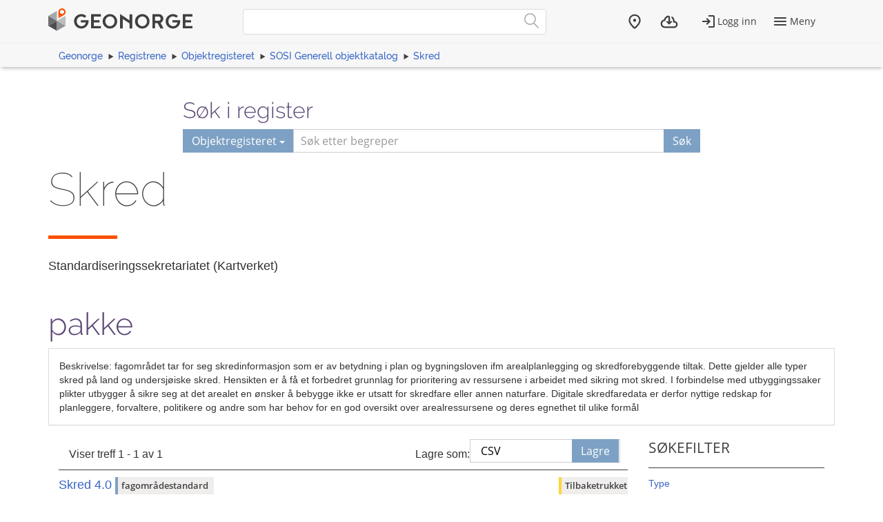

--- FILE ---
content_type: text/html; charset=utf-8
request_url: https://objektkatalog.geonorge.no/Pakke/Index/?id=EAPK_334B76AF_0F94_4a93_BD77_CE6A52ACA514&status=Tilbaketrukket&navPaths=SOSI%20Generell%20objektkatalog
body_size: 5336
content:



<!DOCTYPE html>
<html lang="nb" xml:lang="nb" class=" js flexbox no-flexboxlegacy canvas canvastext webgl no-touch geolocation postmessage no-websqldatabase indexeddb hashchange history draganddrop websockets rgba hsla multiplebgs backgroundsize borderimage borderradius boxshadow textshadow opacity cssanimations csscolumns cssgradients no-cssreflections csstransforms csstransforms3d csstransitions fontface generatedcontent video audio localstorage sessionstorage webworkers applicationcache svg inlinesvg no-smil svgclippaths">

<head>
    <script>var environmentIsProduction = true;</script>
    <meta charset="utf-8" />

        <title>Skred - Geonorge objektregister</title>
<script>
    if (environmentIsProduction) {
        /* Google Tag Manager */
        (function (w, d, s, l, i) {
            w[l] = w[l] || []; w[l].push({
                'gtm.start':
                    new Date().getTime(), event: 'gtm.js'
            }); var f = d.getElementsByTagName(s)[0],
                j = d.createElement(s), dl = l != 'dataLayer' ? '&l=' + l : ''; j.async = true; j.src =
                    '//www.googletagmanager.com/gtm.js?id=' + i + dl; f.parentNode.insertBefore(j, f);
        })(window, document, 'script', 'dataLayer', 'GTM-MR2X5P');
    }</script>    <meta name="viewport" content="width=device-width, initial-scale=1.0">
    <meta name="generator" content="MetaKat 1.5.0 - Arkitektum AS">
    <script src="/Scripts/jquery-3.7.0.js"></script>

    <script src="/Content/bootstrap/js/bootstrap.js"></script>

    <script src="/Scripts/modernizr-2.8.3.js"></script>


    
    <meta name="description" content="fagomr&#229;det tar for seg skredinformasjon som er av betydning i plan og bygningsloven ifm arealplanlegging og skredforebyggende tiltak. Dette gjelder alle typer skred p&#229; land og undersj&#248;iske skred. Hensikten er &#229; f&#229; et forbedret grunnlag for prioritering av ressursene i arbeidet med sikring mot skred. I forbindelse med utbyggingssaker plikter utbygger &#229; sikre seg at det arealet en &#248;nsker &#229; bebygge ikke er utsatt for skredfare eller annen naturfare. Digitale skredfaredata er derfor nyttige redskap for planleggere, forvaltere, politikere og andre som har behov for en god oversikt over arealressursene og deres egnethet til ulike form&#229;l">
    <meta name="author" content="Standardiseringssekretariatet (Kartverket)">

    <script>
        var applicationEnvironment = '';
        var applicationVersionNumber = '15.7.518';

        var cultureData = {
            friendlyUrlEN: '/setculture/en?ReturnUrl=http%3A%2F%2Fobjektkatalog.geonorge.no%2FPakke%2FIndex%2F%3Fid%3DEAPK_334B76AF_0F94_4a93_BD77_CE6A52ACA514%26status%3DTilbaketrukket%26navPaths%3DSOSI%20Generell%20objektkatalog',
            friendlyUrlNO: '/setculture/no?ReturnUrl=http%3A%2F%2Fobjektkatalog.geonorge.no%2FPakke%2FIndex%2F%3Fid%3DEAPK_334B76AF_0F94_4a93_BD77_CE6A52ACA514%26status%3DTilbaketrukket%26navPaths%3DSOSI%20Generell%20objektkatalog',
            currentCulture: 'no'
            };
    </script>

    <!-- Tenant = Objektkatalogen - http://objektkatalog.geonorge.no:80/ False -->
    <link rel="shortcut icon" type="image/x-icon" href="https://kartkatalog.geonorge.no/Content/img/favicon.ico" />
    <link href="/Content/themes/kartverket/css/custom.css" rel="stylesheet"/>


    <!-- HTML5 shim, for IE6-8 support of HTML5 elements -->
    <!--[if lt IE 9]>
    <script src="http://html5shim.googlecode.com/svn/trunk/html5.js"></script>
    <![endif]-->
</head>
    <!-- user claims: -->
    <!-- roles: -->

<body class="geonorge-container prototype geonorge fixed-menu-margin">
    <gn-shortcut-button environment="" language="no"></gn-shortcut-button>
    <div id="loading-animation" class="loading-animation" style="display: none;"></div>
        <!-- Google Tag Manager (noscript) -->
        <noscript>
            <iframe src="https://www.googletagmanager.com/ns.html?id=GTM-MR2X5P"
                    height="0" width="0" style="display:none;visibility:hidden"></iframe>
        </noscript>
        <!-- End Google Tag Manager (noscript) -->
        <main-navigation userinfo='{&quot;name&quot;:&quot;&quot;,&quot;email&quot;:&quot;&quot;}' organization='{&quot;organizationName&quot;:&quot;&quot;,&quot;organizationNumber&quot;:&quot;&quot;}' environment=""
                         norwegianurl="/setculture/no?ReturnUrl=http%3A%2F%2Fobjektkatalog.geonorge.no%2FPakke%2FIndex%2F%3Fid%3DEAPK_334B76AF_0F94_4a93_BD77_CE6A52ACA514%26status%3DTilbaketrukket%26navPaths%3DSOSI%20Generell%20objektkatalog"
                         englishurl="/setculture/en?ReturnUrl=http%3A%2F%2Fobjektkatalog.geonorge.no%2FPakke%2FIndex%2F%3Fid%3DEAPK_334B76AF_0F94_4a93_BD77_CE6A52ACA514%26status%3DTilbaketrukket%26navPaths%3DSOSI%20Generell%20objektkatalog"
                         language="no" signinurl="/SignIn?ReturnUrl=http%3A%2F%2Fobjektkatalog.geonorge.no%2FPakke%2FIndex%2F%3Fid%3DEAPK_334B76AF_0F94_4a93_BD77_CE6A52ACA514%26status%3DTilbaketrukket%26navPaths%3DSOSI%20Generell%20objektkatalog"
                         signouturl="/SignOut"
                         isLoggedIn="false"
                         noshadow></main-navigation>
<link href="/dist/vendor.css" rel="stylesheet"/>
<link href="/dist/main.css" rel="stylesheet"/>
<link href="/Content/temp.css" rel="stylesheet"/>
<link href="/Content/bower_components/kartverket-felleskomponenter/assets/css/vendor.min.css" rel="stylesheet"/>
<link href="/Content/bower_components/kartverket-felleskomponenter/assets/css/vendorfonts.min.css" rel="stylesheet"/>
<link href="/Content/bower_components/kartverket-felleskomponenter/assets/css/main.min.css" rel="stylesheet"/>
            <div class="body-content fixed-header-margin">
            <div class="container">

                    <div class="container container-breadcrumbs" id="navTabCont">
                        <ul class="breadcrumbs col-md-12">
                            <li><a href="https://www.geonorge.no/">Geonorge</a></li>
                                <li><a href="https://register.geonorge.no/">Registrene</a></li>
                                <li><a href="/">Objektregisteret</a></li>
                            
            <li><a href="EAPK_BBD01CE3_EB57_41b8_830D_D24571CC9A46">SOSI Generell objektkatalog</a></li>
            <li><a href="EAPK_334B76AF_0F94_4a93_BD77_CE6A52ACA514">Skred</a></li>

                        </ul>
                    </div>

<script>
    function registerName(reg) {
        document.getElementById("register").value = reg;
        document.getElementById("registerSelected").innerHTML = reg;
    }
</script>


<div class="row">
    <form class="col-md-offset-2 col-md-8 hidden-print" action="/Home/Search">

        

        <h3 class="h-md" id="register-heading">S&#248;k i register</h3>
        <div class="input-group input-group-split-on-xs edgesRegistre">
            
            <div class="input-group-btn">
                <button type="button" class="btn dropdown-toggle" data-toggle="dropdown">
                    <span id="registerSelected">Objektregisteret</span>
                    <span class="caret"></span>
                </button>
                <ul class="geonorge-dropdown dropdown-menu" id="search-dropdown" tabindex="-1">
                    <li tabindex="0" onclick="registerName('Alle registre')" class="left-edge-registre"><a href="https://register.geonorge.no/">Alle registre</a></li>
                    <li tabindex="0" onclick="registerName('Objektregisteret')" class="left-edge-registre"><a href="/">Objektregisteret</a></li>
                    <li tabindex="0" onclick="registerName('Det offentlige kartgrunnlaget')" class="left-edge-registre"><a href="https://register.geonorge.no/register/det-offentlige-kartgrunnlaget">Det offentlige kartgrunnlaget</a></li>
                    <li tabindex="0" onclick="registerName('EPSG koder')" class="left-edge-registre"><a href="https://register.geonorge.no/register/epsg-koder">EPSG koder</a></li>
                    <li tabindex="0" onclick="registerName('GML applikasjonsskjema')" class="left-edge-registre"><a href="https://register.geonorge.no/register/gml-applikasjonsskjema">GML applikasjonsskjema</a></li>
                    <li tabindex="0" onclick="registerName('Kodelister')" class="left-edge-registre"><a href="https://register.geonorge.no/register/metadata-kodelister">Metadata kodelister</a></li>
                    <li tabindex="0" onclick="registerName('Organisasjoner')" class="left-edge-registre"><a href="https://register.geonorge.no/register/organisasjoner">Organisasjoner</a></li>
                    <li tabindex="0" onclick="registerName('Produktark')" class="left-edge-registre"><a href="https://register.geonorge.no/register/produktark">Produktark</a></li>
                    <li tabindex="0" onclick="registerName('Produktspesifikasjoner')" class="left-edge-registre"><a href="https://register.geonorge.no/register/produktspesifikasjoner">Produktspesifikasjoner</a></li>
                    <li tabindex="0" onclick="registerName('Sosi kodelister')" class="left-edge-registre"><a href="https://register.geonorge.no/register/sosi-kodelister">Sosi kodelister</a></li>
                    <li tabindex="0" onclick="registerName('Tegneregler')" class="left-edge-registre"><a href="https://register.geonorge.no/register/tegneregler">Tegneregler</a></li>
                </ul>

            </div><!-- /input-group-btn -->
            <input name="term" style="z-index: 0;" type="text" title="S&#248;k" placeholder="S&#248;k etter begreper" class="form-control" id="txtSearch" value="" />
            <input type="hidden" name="userclick" value="true" />
            
            <span class="input-group-btn">
                <button class="btn" type="submit" style="z-index: 0;">S&#248;k</button>
            </span>
        </div>
    </form>
</div>

                <div class="body-content">
                    


<div class="row">
    <div class="alert alert-info" id="bestilling-melding" style="display:none"></div>

    <div class="col-md-12">
        <section class="heading">
            <div class="row">
                <div class="col-sm-12">
                    <h1 style="word-wrap: normal; margin: 0 0 10px 0; padding-top: 0;">Skred <small> </small></h1>
                </div>
                <div class="col-sm-12">
                    <span class="separator-lg"></span>
                </div>
            </div>
        </section>
    </div>
    <div class="col-md-12">
        <div class="row">
            <div class="col-md-12">
                <h4>
                    <span class="h-card vcard"><span class="p-org fn org">Standardiseringssekretariatet (Kartverket)</span></span>
                        <span class="label label-warning"></span>
                    <span></span>
                </h4>
            </div>
        </div>
    </div>
    <div class="col-md-12">
        <div class="row">
            <div class="col-md-10">
                <h2>pakke</h2>
            </div>
            <div class="col-md-2">

            </div>
        </div>
    </div>
</div>
<div class="panel panel-default">
    <div class="panel-body">
        Beskrivelse: fagområdet tar for seg skredinformasjon som er av betydning i plan og bygningsloven ifm arealplanlegging og skredforebyggende tiltak. Dette gjelder alle typer skred på land og undersjøiske skred. Hensikten er å få et forbedret grunnlag for prioritering av ressursene i arbeidet med sikring mot skred. I forbindelse med utbyggingssaker plikter utbygger å sikre seg at det arealet en ønsker å bebygge ikke er utsatt for skredfare eller annen naturfare. Digitale skredfaredata er derfor nyttige redskap for planleggere, forvaltere, politikere og andre som har behov for en god oversikt over arealressursene og deres egnethet til ulike formål
        
    </div>
</div>


<div class="col-md-9">


    <div class="search-result-navigation">
        <div class="pagination-container">
            <div class="col-sm-7">
                <p>Viser treff 1 - 1 av 1</p>
            </div>
            <div class="col-sm-5">
                <div class="row save-as-menu">
                    <div class="col-xs-4 text-right no-padding save-as-label">
                        <p><label for="saveas">Lagre som:</label></p>
                    </div>
                    <div class="col-xs-5 no-padding-bottom save-as-dropdown">
                        <div class="custom-select">
                            <select id="saveas" onchange="additionalView(this.value)" class="form-control">
                                <option value="csvUrl" selected="selected">CSV</option>
                            </select>
                        </div>
                    </div>
                    <div id="saveButtons" class="col-xs-3 no-padding-bottom save-as-buttons">
                        <a class="btn" id="csvUrl" href="/api/package/EAPK_334B76AF_0F94_4a93_BD77_CE6A52ACA514?mediatype=csv">Lagre</a>
                    </div>
                </div>
            </div>
        </div>
    </div>
    <div class="clearfix"></div>
    <span class="separator-small separator-gray margin-bottom-10"></span>


        <div class="row search-result">
            <div class="col-md-10 col-sm-3">
                <a href="/Pakke/Index/EAPK_733F23F1_6914_4e16_B57D_43D61674C9C2">
                    <h4 class="list-group-item-heading search-results-name">
Skred 4.0                                                    <span class="search-result-type label label-info" style="width: auto;">fagomr&#229;destandard</span>
                    </h4>
                </a>
                <p><span title="beskrivelser av data knyttet til ulike former for skred, fareomr&#229;der for stein- og sn&#248;skred, risiko for kvikkleireskred, historiske skred, faresoner for skred og deres utl&#248;sningsomr&#229;der og utl&#248;psomr&#229;der. Store deler av befolkningen spesielt p&#229; &#216;stlandet og i Tr&#248;ndelag, er bosatt i omr&#229;der med kvikkleire i grunnen. Kartlegging har vist at det i mange av disse omr&#229;dene kan v&#230;re fare for kvikkleireskred, s&#229;kalte kvikkleirefaresoner. NGI har utviklet en ny metode for &#229; klassifisere de ulike faresonene n&#230;rmere etter risiko og konsekvens. Beskrivelsen dekker ogs&#229; datasett som inneholder omr&#229;der utsatt for stein- og sn&#248;skred i n&#230;rheten av og i tettbygde omr&#229;der. Omr&#229;dene er inndelt i soner med en teoretisk, potensiell skredfare, beregnet ut fra en matematisk modellering av terrengets helningsvinkler og supplert med lokalkunnskap og befaringer i felt. De skredfarlige omr&#229;dene angir hvilke arealer som m&#229; underlegges spesielle aktsomhetskrav ved omdisponering. Mer detaljert kartlegging, spesielt ifm faren for store fjellskred og sn&#248;skred har utl&#248;st mer detaljert kartlegging med inndeling i faresoner, utl&#248;sningsomr&#229;der og ul&#248;psomr&#229;der for skred.">beskrivelser av data knyttet til ulike former for skred, fareområder for stein- og snøskred, risiko for kvikkleireskred, historiske skred, faresoner for skred og deres utløsningsområder og utløpsområder. Store deler av befolkningen spesielt på Østlandet og i Trøndelag, er bosatt i områder med kvikkleire i grunnen. Kartlegging har vist at det i mange av disse områdene kan være fare for kvikkleireskred, såkalte kvikkleirefaresoner. NGI har utviklet en ny metode for å klassifisere de ulike faresonene nærmere etter risiko og konsekvens. Beskrivelsen dekker også datasett som inneholder områder utsatt for stein- og snøskred i nærheten av og i tettbygde områder. Områdene er inndelt i soner med en teoretisk, potensiell skredfare, beregnet ut fra en matematisk modellering av terrengets helningsvinkler og supplert med lokalkunnskap og befaringer i felt. De skredfarlige områdene angir hvilke arealer som må underlegges spesielle aktsomhetskrav ved omdisponering. Mer detaljert kartlegging, spesielt ifm faren for store fjellskred og snøskred har utløst mer detaljert kartlegging med inndeling i faresoner, utløsningsområder og uløpsområder for skred.</span></p>
                <p>
                        <strong>Spesifikasjon:</strong><br />
SOSI Generell objektkatalog\Skred\Skred 4.0                </p>
            </div>
            <div class="col-md-2 text-right">
                    <p>
                            <span class="label label-warning">Tilbaketrukket</span>
                    </p>
                    <p>4.0</p>
            </div>

        </div>
        <hr />
    </div>

<div class="col-sm-12 col-md-3 pull-left hidden-sm hidden-xs">
    <aside class="facet-sok-emne">
        <div class="listblock" id="filterInner">
            <h3>S&#248;kefilter</h3>
            <span class="separator-small"></span>

                <a data-toggle="collapse" class="facet-sok-tittel collapsed" href="#Type" aria-expanded="false">
                    <span class="indicator"></span><p>Type</p>
                </a>
                <div class="facet-sok-undertitler collapse" id="Type" aria-expanded="false">
                        <ul>
                                <li class="filter-options">
                                    <a class="btn-link " href="?id=EAPK_334B76AF_0F94_4a93_BD77_CE6A52ACA514&amp;status=Tilbaketrukket&amp;navPaths=SOSI+Generell+objektkatalog&type=fagomr&#229;destandard" title="fagomr&#229;destandard">
                                        fagomr&#229;destandard
                                        <span class="text-muted">(1)</span>
                                    </a>
                                </li>
                        </ul>
                    </div>
                <a data-toggle="collapse" class="facet-sok-tittel collapsed" href="#Status" aria-expanded="false">
                    <span class="indicator"></span><p>Status</p>
                </a>
                <div class="facet-sok-undertitler collapse" id="Status" aria-expanded="false">
                        <ul>
                                <li class="filter-options">
                                    <a class="btn-link active" href="?id=EAPK_334B76AF_0F94_4a93_BD77_CE6A52ACA514&amp;status=Tilbaketrukket&amp;navPaths=SOSI+Generell+objektkatalog&status=Tilbaketrukket" title="Tilbaketrukket">
                                        Tilbaketrukket
                                        <span class="text-muted">(1)</span>
                                    </a>
                                </li>
                                    <li class="filter-options">
                                        <button type="button" class="btn btn-default list-btn reset" onclick="location.href = '?id=EAPK_334B76AF_0F94_4a93_BD77_CE6A52ACA514&amp;navPaths=SOSI+Generell+objektkatalog';">
                                            <span class="glyphicon glyphicon-plus"> </span>
                                            Vis alle
                                        </button>
                                    </li>
                        </ul>
                    </div>
                <a data-toggle="collapse" class="facet-sok-tittel collapsed" href="#Spesifikasjon" aria-expanded="false">
                    <span class="indicator"></span><p>Spesifikasjon</p>
                </a>
                <div class="facet-sok-undertitler collapse" id="Spesifikasjon" aria-expanded="false">
                        <ul>
                                <li class="filter-options">
                                    <a class="btn-link active" href="?id=EAPK_334B76AF_0F94_4a93_BD77_CE6A52ACA514&amp;status=Tilbaketrukket&amp;navPaths=SOSI+Generell+objektkatalog&navPaths=SOSI Generell objektkatalog" title="SOSI Generell objektkatalog">
                                        SOSI Generell objekt...
                                        <span class="text-muted">(1)</span>
                                    </a>
                                </li>
                                    <li class="filter-options">
                                        <button type="button" class="btn btn-default list-btn reset" onclick="location.href = '?id=EAPK_334B76AF_0F94_4a93_BD77_CE6A52ACA514&amp;status=Tilbaketrukket';">
                                            <span class="glyphicon glyphicon-plus"> </span>
                                            Vis alle
                                        </button>
                                    </li>
                                <li class="filter-options">
                                    <a class="btn-link active" href="?id=EAPK_334B76AF_0F94_4a93_BD77_CE6A52ACA514&amp;status=Tilbaketrukket&amp;navPaths=SOSI+Generell+objektkatalog&navPaths=SOSI Generell objektkatalog\Skred" title="SOSI Generell objektkatalog\Skred">
                                        SOSI Generell objekt...
                                        <span class="text-muted">(1)</span>
                                    </a>
                                </li>
                                    <li class="filter-options">
                                        <button type="button" class="btn btn-default list-btn reset" onclick="location.href = '?id=EAPK_334B76AF_0F94_4a93_BD77_CE6A52ACA514&amp;status=Tilbaketrukket';">
                                            <span class="glyphicon glyphicon-plus"> </span>
                                            Vis alle
                                        </button>
                                    </li>
                        </ul>
                    </div>
        </div>
    </aside>
</div>


                </div>
            </div>
        </div>
            <geonorge-footer language="no" version="15.7.518" environment="" />



    <script src="https://cdn.jsdelivr.net/npm/@kartverket/geonorge-web-components@4.0.7/GnShortcutButton.js"></script>

    <script>
        var accessToken = "";
        var GnShortcutButton = window.geonorge.GnShortcutButton.GnShortcutButton;

        function getAuthToken() {
            return accessToken;
        }

        if (accessToken) {
            GnShortcutButton.setup("gn-shortcut-button", {
                getAuthToken: getAuthToken
            });
        }
    </script>

    <script src="/Scripts/visninger.js"></script>

    

    <script type="text/javascript">
        $(function () {
            $("[data-toggle='popover']").popover();
        });
    </script>
    <script src="/node_modules/@kartverket/geonorge-web-components/MainNavigation.js"></script>
<script src="/node_modules/@kartverket/geonorge-web-components/GeoNorgeFooter.js"></script>

</body>



</html>


--- FILE ---
content_type: text/css
request_url: https://objektkatalog.geonorge.no/Content/bower_components/kartverket-felleskomponenter/assets/css/vendorfonts.min.css
body_size: 1790
content:
@font-face{font-family:Open Sans;font-style:normal;font-weight:400;src:local("Open Sans"),local("OpenSans"),url(../fonts/KeOuBrn4kERxqtaUH3aCWcynf_cDxXwCLxiixG1c.ttf) format("truetype")}@font-face{font-family:Open Sans;font-style:normal;font-weight:600;src:local("Open Sans Semibold"),local("OpenSans-Semibold"),url(../fonts/_ySUJH_bn48VBG8sNSonF5uFdDttMLvmWuJdhhgs.ttf) format("truetype")}@font-face{font-family:Open Sans;font-style:normal;font-weight:700;src:local("Open Sans Bold"),local("OpenSans-Bold"),url(../fonts/702ZOKiLJc3WVjuplzInF5uFdDttMLvmWuJdhhgs.ttf) format("truetype")}@font-face{font-family:Open Sans;font-style:italic;font-weight:400;src:local("Open Sans Italic"),local("OpenSans-Italic"),url(../fonts/JXh38I15wypJXxuGMBp0EAVxt0G0biEntp43Qt6E.ttf) format("truetype")}@font-face{font-family:Raleway;font-style:normal;font-weight:100;src:local("Raleway Thin"),local("Raleway-Thin"),url(../fonts/lAoFXXQEzZoMSUteGWKCWcynf_cDxXwCLxiixG1c.ttf) format("truetype")}@font-face{font-family:Raleway;font-style:normal;font-weight:300;src:local("Raleway Light"),local("Raleway-Light"),url(../fonts/tzj9b56b8RgXW8FAriS3USBnSvpkopQaUR-2r7iU.ttf) format("truetype")}@font-face{font-family:Raleway;font-style:normal;font-weight:400;src:local("Raleway"),local("Raleway-Regular"),url(../fonts/Y3_3JNqUVRAQQRNVteQ.ttf) format("truetype")}@font-face{font-family:Raleway;font-style:normal;font-weight:500;src:local("Raleway Medium"),local("Raleway-Medium"),url(../fonts/I4k9un7TZVWzRVT-T8y3USBnSvpkopQaUR-2r7iU.ttf) format("truetype")}@font-face{font-family:Raleway;font-style:normal;font-weight:600;src:local("Raleway SemiBold"),local("Raleway-SemiBold"),url(../fonts/oNo9fC8O2RDydKj12by3USBnSvpkopQaUR-2r7iU.ttf) format("truetype")}@font-face{font-family:Raleway;font-style:normal;font-weight:700;src:local("Raleway Bold"),local("Raleway-Bold"),url(../fonts/MzqLaYbbbCL9X6EvaIy3USBnSvpkopQaUR-2r7iU.ttf) format("truetype")}